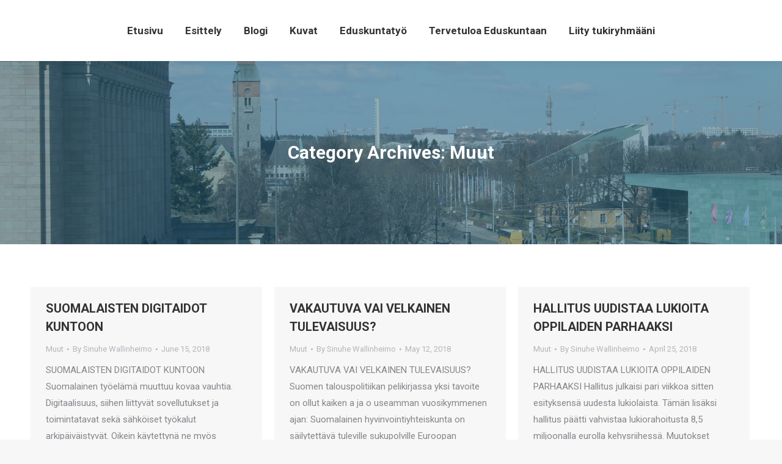

--- FILE ---
content_type: text/html; charset=UTF-8
request_url: https://sinuhewallinheimo.fi/category/muut/page/3/
body_size: 14170
content:
<!DOCTYPE html>
<!--[if !(IE 6) | !(IE 7) | !(IE 8)  ]><!-->
<html lang="en" class="no-js">
<!--<![endif]-->
<head>
	<meta charset="UTF-8" />
		<meta name="viewport" content="width=device-width, initial-scale=1, maximum-scale=1, user-scalable=0">
	    <meta name="theme-color" content="#27627d"/>	<link rel="profile" href="https://gmpg.org/xfn/11" />
            <script type="text/javascript">
            if (/Android|webOS|iPhone|iPad|iPod|BlackBerry|IEMobile|Opera Mini/i.test(navigator.userAgent)) {
                var originalAddEventListener = EventTarget.prototype.addEventListener,
                    oldWidth = window.innerWidth;

                EventTarget.prototype.addEventListener = function (eventName, eventHandler, useCapture) {
                    if (eventName === "resize") {
                        originalAddEventListener.call(this, eventName, function (event) {
                            if (oldWidth === window.innerWidth) {
                                return;
                            }
                            else if (oldWidth !== window.innerWidth) {
                                oldWidth = window.innerWidth;
                            }
                            if (eventHandler.handleEvent) {
                                eventHandler.handleEvent.call(this, event);
                            }
                            else {
                                eventHandler.call(this, event);
                            };
                        }, useCapture);
                    }
                    else {
                        originalAddEventListener.call(this, eventName, eventHandler, useCapture);
                    };
                };
            };
        </script>
		<title>Muut &#8211; Page 3 &#8211; Sinuhe Wallinheimo</title>
<link rel='dns-prefetch' href='//s0.wp.com' />
<link rel='dns-prefetch' href='//secure.gravatar.com' />
<link rel='dns-prefetch' href='//maxcdn.bootstrapcdn.com' />
<link rel='dns-prefetch' href='//fonts.googleapis.com' />
<link rel='dns-prefetch' href='//s.w.org' />
<link rel="alternate" type="application/rss+xml" title="Sinuhe Wallinheimo &raquo; Feed" href="https://sinuhewallinheimo.fi/feed/" />
<link rel="alternate" type="application/rss+xml" title="Sinuhe Wallinheimo &raquo; Muut Category Feed" href="https://sinuhewallinheimo.fi/category/muut/feed/" />
		<script type="text/javascript">
			window._wpemojiSettings = {"baseUrl":"https:\/\/s.w.org\/images\/core\/emoji\/11.2.0\/72x72\/","ext":".png","svgUrl":"https:\/\/s.w.org\/images\/core\/emoji\/11.2.0\/svg\/","svgExt":".svg","source":{"concatemoji":"https:\/\/sinuhewallinheimo.fi\/wp-includes\/js\/wp-emoji-release.min.js?ver=5.1.19"}};
			!function(e,a,t){var n,r,o,i=a.createElement("canvas"),p=i.getContext&&i.getContext("2d");function s(e,t){var a=String.fromCharCode;p.clearRect(0,0,i.width,i.height),p.fillText(a.apply(this,e),0,0);e=i.toDataURL();return p.clearRect(0,0,i.width,i.height),p.fillText(a.apply(this,t),0,0),e===i.toDataURL()}function c(e){var t=a.createElement("script");t.src=e,t.defer=t.type="text/javascript",a.getElementsByTagName("head")[0].appendChild(t)}for(o=Array("flag","emoji"),t.supports={everything:!0,everythingExceptFlag:!0},r=0;r<o.length;r++)t.supports[o[r]]=function(e){if(!p||!p.fillText)return!1;switch(p.textBaseline="top",p.font="600 32px Arial",e){case"flag":return s([55356,56826,55356,56819],[55356,56826,8203,55356,56819])?!1:!s([55356,57332,56128,56423,56128,56418,56128,56421,56128,56430,56128,56423,56128,56447],[55356,57332,8203,56128,56423,8203,56128,56418,8203,56128,56421,8203,56128,56430,8203,56128,56423,8203,56128,56447]);case"emoji":return!s([55358,56760,9792,65039],[55358,56760,8203,9792,65039])}return!1}(o[r]),t.supports.everything=t.supports.everything&&t.supports[o[r]],"flag"!==o[r]&&(t.supports.everythingExceptFlag=t.supports.everythingExceptFlag&&t.supports[o[r]]);t.supports.everythingExceptFlag=t.supports.everythingExceptFlag&&!t.supports.flag,t.DOMReady=!1,t.readyCallback=function(){t.DOMReady=!0},t.supports.everything||(n=function(){t.readyCallback()},a.addEventListener?(a.addEventListener("DOMContentLoaded",n,!1),e.addEventListener("load",n,!1)):(e.attachEvent("onload",n),a.attachEvent("onreadystatechange",function(){"complete"===a.readyState&&t.readyCallback()})),(n=t.source||{}).concatemoji?c(n.concatemoji):n.wpemoji&&n.twemoji&&(c(n.twemoji),c(n.wpemoji)))}(window,document,window._wpemojiSettings);
		</script>
		<style type="text/css">
img.wp-smiley,
img.emoji {
	display: inline !important;
	border: none !important;
	box-shadow: none !important;
	height: 1em !important;
	width: 1em !important;
	margin: 0 .07em !important;
	vertical-align: -0.1em !important;
	background: none !important;
	padding: 0 !important;
}
</style>
	<link rel='stylesheet' id='wp-block-library-css'  href='https://sinuhewallinheimo.fi/wp-includes/css/dist/block-library/style.min.css?ver=5.1.19' type='text/css' media='all' />
<link rel='stylesheet' id='wp-block-library-theme-css'  href='https://sinuhewallinheimo.fi/wp-includes/css/dist/block-library/theme.min.css?ver=5.1.19' type='text/css' media='all' />
<link rel='stylesheet' id='contact-form-7-css'  href='https://sinuhewallinheimo.fi/wp-content/plugins/contact-form-7/includes/css/styles.css?ver=5.1.1' type='text/css' media='all' />
<link rel='stylesheet' id='sb_instagram_styles-css'  href='https://sinuhewallinheimo.fi/wp-content/plugins/instagram-feed/css/sb-instagram.min.css?ver=1.11.3' type='text/css' media='all' />
<link rel='stylesheet' id='sb-font-awesome-css'  href='https://maxcdn.bootstrapcdn.com/font-awesome/4.7.0/css/font-awesome.min.css' type='text/css' media='all' />
<link rel='stylesheet' id='bwg_fonts-css'  href='https://sinuhewallinheimo.fi/wp-content/plugins/photo-gallery/css/bwg-fonts/fonts.css?ver=0.0.1' type='text/css' media='all' />
<link rel='stylesheet' id='bwg_frontend-css'  href='https://sinuhewallinheimo.fi/wp-content/plugins/photo-gallery/css/styles.min.css?ver=1.5.17' type='text/css' media='all' />
<link rel='stylesheet' id='rs-plugin-settings-css'  href='https://sinuhewallinheimo.fi/wp-content/plugins/revslider/public/assets/css/settings.css?ver=5.4.8.2' type='text/css' media='all' />
<style id='rs-plugin-settings-inline-css' type='text/css'>
#rs-demo-id {}
</style>
<!-- Inline jetpack_facebook_likebox -->
<style id='jetpack_facebook_likebox-inline-css' type='text/css'>
.widget_facebook_likebox {
	overflow: hidden;
}

</style>
<link rel='stylesheet' id='dt-web-fonts-css'  href='//fonts.googleapis.com/css?family=Roboto%3A400%2C600%2C700%7CRoboto+Condensed%3A400%2C600%2C700%7COpen+Sans%3A400%2C600%2C700%7CMontserrat%3A400%2C500%2C600%2C700&#038;ver=7.4.3.3' type='text/css' media='all' />
<link rel='stylesheet' id='dt-main-css'  href='https://sinuhewallinheimo.fi/wp-content/themes/dt-the7/css/main.min.css?ver=7.4.3.3' type='text/css' media='all' />
<style id='dt-main-inline-css' type='text/css'>
body #load {
  display: block;
  height: 100%;
  overflow: hidden;
  position: fixed;
  width: 100%;
  z-index: 9901;
  opacity: 1;
  visibility: visible;
  -webkit-transition: all .35s ease-out;
  transition: all .35s ease-out;
}
.load-wrap {
  width: 100%;
  height: 100%;
  background-position: center center;
  background-repeat: no-repeat;
  text-align: center;
}
.load-wrap > svg {
  position: absolute;
  top: 50%;
  left: 50%;
  -ms-transform: translate(-50%,-50%);
  -webkit-transform: translate(-50%,-50%);
  transform: translate(-50%,-50%);
}
#load {
  background-color: #ffffff;
}
.uil-default rect:not(.bk) {
  fill: #27627d;
}
.uil-ring > path {
  fill: #27627d;
}
.ring-loader .circle {
  fill: #27627d;
}
.ring-loader .moving-circle {
  fill: #27627d;
}
.uil-hourglass .glass {
  stroke: #27627d;
}
.uil-hourglass .sand {
  fill: #27627d;
}
.spinner-loader .load-wrap {
  background-image: url("data:image/svg+xml,%3Csvg width='75px' height='75px' xmlns='http://www.w3.org/2000/svg' viewBox='0 0 100 100' preserveAspectRatio='xMidYMid' class='uil-default'%3E%3Crect x='0' y='0' width='100' height='100' fill='none' class='bk'%3E%3C/rect%3E%3Crect  x='46.5' y='40' width='7' height='20' rx='5' ry='5' fill='%2327627d' transform='rotate(0 50 50) translate(0 -30)'%3E  %3Canimate attributeName='opacity' from='1' to='0' dur='1s' begin='0s' repeatCount='indefinite'/%3E%3C/rect%3E%3Crect  x='46.5' y='40' width='7' height='20' rx='5' ry='5' fill='%2327627d' transform='rotate(30 50 50) translate(0 -30)'%3E  %3Canimate attributeName='opacity' from='1' to='0' dur='1s' begin='0.08333333333333333s' repeatCount='indefinite'/%3E%3C/rect%3E%3Crect  x='46.5' y='40' width='7' height='20' rx='5' ry='5' fill='%2327627d' transform='rotate(60 50 50) translate(0 -30)'%3E  %3Canimate attributeName='opacity' from='1' to='0' dur='1s' begin='0.16666666666666666s' repeatCount='indefinite'/%3E%3C/rect%3E%3Crect  x='46.5' y='40' width='7' height='20' rx='5' ry='5' fill='%2327627d' transform='rotate(90 50 50) translate(0 -30)'%3E  %3Canimate attributeName='opacity' from='1' to='0' dur='1s' begin='0.25s' repeatCount='indefinite'/%3E%3C/rect%3E%3Crect  x='46.5' y='40' width='7' height='20' rx='5' ry='5' fill='%2327627d' transform='rotate(120 50 50) translate(0 -30)'%3E  %3Canimate attributeName='opacity' from='1' to='0' dur='1s' begin='0.3333333333333333s' repeatCount='indefinite'/%3E%3C/rect%3E%3Crect  x='46.5' y='40' width='7' height='20' rx='5' ry='5' fill='%2327627d' transform='rotate(150 50 50) translate(0 -30)'%3E  %3Canimate attributeName='opacity' from='1' to='0' dur='1s' begin='0.4166666666666667s' repeatCount='indefinite'/%3E%3C/rect%3E%3Crect  x='46.5' y='40' width='7' height='20' rx='5' ry='5' fill='%2327627d' transform='rotate(180 50 50) translate(0 -30)'%3E  %3Canimate attributeName='opacity' from='1' to='0' dur='1s' begin='0.5s' repeatCount='indefinite'/%3E%3C/rect%3E%3Crect  x='46.5' y='40' width='7' height='20' rx='5' ry='5' fill='%2327627d' transform='rotate(210 50 50) translate(0 -30)'%3E  %3Canimate attributeName='opacity' from='1' to='0' dur='1s' begin='0.5833333333333334s' repeatCount='indefinite'/%3E%3C/rect%3E%3Crect  x='46.5' y='40' width='7' height='20' rx='5' ry='5' fill='%2327627d' transform='rotate(240 50 50) translate(0 -30)'%3E  %3Canimate attributeName='opacity' from='1' to='0' dur='1s' begin='0.6666666666666666s' repeatCount='indefinite'/%3E%3C/rect%3E%3Crect  x='46.5' y='40' width='7' height='20' rx='5' ry='5' fill='%2327627d' transform='rotate(270 50 50) translate(0 -30)'%3E  %3Canimate attributeName='opacity' from='1' to='0' dur='1s' begin='0.75s' repeatCount='indefinite'/%3E%3C/rect%3E%3Crect  x='46.5' y='40' width='7' height='20' rx='5' ry='5' fill='%2327627d' transform='rotate(300 50 50) translate(0 -30)'%3E  %3Canimate attributeName='opacity' from='1' to='0' dur='1s' begin='0.8333333333333334s' repeatCount='indefinite'/%3E%3C/rect%3E%3Crect  x='46.5' y='40' width='7' height='20' rx='5' ry='5' fill='%2327627d' transform='rotate(330 50 50) translate(0 -30)'%3E  %3Canimate attributeName='opacity' from='1' to='0' dur='1s' begin='0.9166666666666666s' repeatCount='indefinite'/%3E%3C/rect%3E%3C/svg%3E");
}
.ring-loader .load-wrap {
  background-image: url("data:image/svg+xml,%3Csvg xmlns='http://www.w3.org/2000/svg' viewBox='0 0 32 32' width='72' height='72' fill='%2327627d'%3E   %3Cpath opacity='.25' d='M16 0 A16 16 0 0 0 16 32 A16 16 0 0 0 16 0 M16 4 A12 12 0 0 1 16 28 A12 12 0 0 1 16 4'/%3E   %3Cpath d='M16 0 A16 16 0 0 1 32 16 L28 16 A12 12 0 0 0 16 4z'%3E     %3CanimateTransform attributeName='transform' type='rotate' from='0 16 16' to='360 16 16' dur='0.8s' repeatCount='indefinite' /%3E   %3C/path%3E %3C/svg%3E");
}
.hourglass-loader .load-wrap {
  background-image: url("data:image/svg+xml,%3Csvg xmlns='http://www.w3.org/2000/svg' viewBox='0 0 32 32' width='72' height='72' fill='%2327627d'%3E   %3Cpath transform='translate(2)' d='M0 12 V20 H4 V12z'%3E      %3Canimate attributeName='d' values='M0 12 V20 H4 V12z; M0 4 V28 H4 V4z; M0 12 V20 H4 V12z; M0 12 V20 H4 V12z' dur='1.2s' repeatCount='indefinite' begin='0' keytimes='0;.2;.5;1' keySplines='0.2 0.2 0.4 0.8;0.2 0.6 0.4 0.8;0.2 0.8 0.4 0.8' calcMode='spline'  /%3E   %3C/path%3E   %3Cpath transform='translate(8)' d='M0 12 V20 H4 V12z'%3E     %3Canimate attributeName='d' values='M0 12 V20 H4 V12z; M0 4 V28 H4 V4z; M0 12 V20 H4 V12z; M0 12 V20 H4 V12z' dur='1.2s' repeatCount='indefinite' begin='0.2' keytimes='0;.2;.5;1' keySplines='0.2 0.2 0.4 0.8;0.2 0.6 0.4 0.8;0.2 0.8 0.4 0.8' calcMode='spline'  /%3E   %3C/path%3E   %3Cpath transform='translate(14)' d='M0 12 V20 H4 V12z'%3E     %3Canimate attributeName='d' values='M0 12 V20 H4 V12z; M0 4 V28 H4 V4z; M0 12 V20 H4 V12z; M0 12 V20 H4 V12z' dur='1.2s' repeatCount='indefinite' begin='0.4' keytimes='0;.2;.5;1' keySplines='0.2 0.2 0.4 0.8;0.2 0.6 0.4 0.8;0.2 0.8 0.4 0.8' calcMode='spline' /%3E   %3C/path%3E   %3Cpath transform='translate(20)' d='M0 12 V20 H4 V12z'%3E     %3Canimate attributeName='d' values='M0 12 V20 H4 V12z; M0 4 V28 H4 V4z; M0 12 V20 H4 V12z; M0 12 V20 H4 V12z' dur='1.2s' repeatCount='indefinite' begin='0.6' keytimes='0;.2;.5;1' keySplines='0.2 0.2 0.4 0.8;0.2 0.6 0.4 0.8;0.2 0.8 0.4 0.8' calcMode='spline' /%3E   %3C/path%3E   %3Cpath transform='translate(26)' d='M0 12 V20 H4 V12z'%3E     %3Canimate attributeName='d' values='M0 12 V20 H4 V12z; M0 4 V28 H4 V4z; M0 12 V20 H4 V12z; M0 12 V20 H4 V12z' dur='1.2s' repeatCount='indefinite' begin='0.8' keytimes='0;.2;.5;1' keySplines='0.2 0.2 0.4 0.8;0.2 0.6 0.4 0.8;0.2 0.8 0.4 0.8' calcMode='spline' /%3E   %3C/path%3E %3C/svg%3E");
}

</style>
<link rel='stylesheet' id='dt-awsome-fonts-back-css'  href='https://sinuhewallinheimo.fi/wp-content/themes/dt-the7/fonts/FontAwesome/back-compat.min.css?ver=7.4.3.3' type='text/css' media='all' />
<link rel='stylesheet' id='dt-awsome-fonts-css'  href='https://sinuhewallinheimo.fi/wp-content/themes/dt-the7/fonts/FontAwesome/css/all.min.css?ver=7.4.3.3' type='text/css' media='all' />
<link rel='stylesheet' id='dt-fontello-css'  href='https://sinuhewallinheimo.fi/wp-content/themes/dt-the7/fonts/fontello/css/fontello.min.css?ver=7.4.3.3' type='text/css' media='all' />
<link rel='stylesheet' id='the7pt-static-css'  href='https://sinuhewallinheimo.fi/wp-content/plugins/dt-the7-core/assets/css/post-type.min.css?ver=7.4.3.3' type='text/css' media='all' />
<link rel='stylesheet' id='dt-custom-css'  href='https://sinuhewallinheimo.fi/wp-content/themes/dt-the7/css/compiled/custom-skin11r.css?ver=bf88a4816806' type='text/css' media='all' />
<link rel='stylesheet' id='dt-media-css'  href='https://sinuhewallinheimo.fi/wp-content/themes/dt-the7/css/compiled/media-skin11r.css?ver=bf88a4816806' type='text/css' media='all' />
<link rel='stylesheet' id='dt-legacy-css'  href='https://sinuhewallinheimo.fi/wp-content/themes/dt-the7/css/compiled/legacy-skin11r.css?ver=bf88a4816806' type='text/css' media='all' />
<link rel='stylesheet' id='the7pt.less-css'  href='https://sinuhewallinheimo.fi/wp-content/themes/dt-the7/css/compiled/post-type-dynamic-skin11r.css?ver=bf88a4816806' type='text/css' media='all' />
<link rel='stylesheet' id='style-css'  href='https://sinuhewallinheimo.fi/wp-content/themes/dt-the7/style.css?ver=7.4.3.3' type='text/css' media='all' />
<link rel='stylesheet' id='jetpack_css-css'  href='https://sinuhewallinheimo.fi/wp-content/plugins/jetpack/css/jetpack.css?ver=7.1.5' type='text/css' media='all' />
<script>if (document.location.protocol != "https:") {document.location = document.URL.replace(/^http:/i, "https:");}</script><script type='text/javascript' src='https://sinuhewallinheimo.fi/wp-includes/js/jquery/jquery.js?ver=1.12.4'></script>
<script type='text/javascript' src='https://sinuhewallinheimo.fi/wp-includes/js/jquery/jquery-migrate.min.js?ver=1.4.1'></script>
<script type='text/javascript'>
/* <![CDATA[ */
var bwg_objectsL10n = {"bwg_field_required":"field is required.","bwg_mail_validation":"This is not a valid email address.","bwg_search_result":"There are no images matching your search.","bwg_select_tag":"Select Tag","bwg_order_by":"Order By","bwg_search":"Search","bwg_show_ecommerce":"Show Ecommerce","bwg_hide_ecommerce":"Hide Ecommerce","bwg_show_comments":"Show Comments","bwg_hide_comments":"Hide Comments","bwg_restore":"Restore","bwg_maximize":"Maximize","bwg_fullscreen":"Fullscreen","bwg_exit_fullscreen":"Exit Fullscreen","bwg_search_tag":"SEARCH...","bwg_tag_no_match":"No tags found","bwg_all_tags_selected":"All tags selected","bwg_tags_selected":"tags selected","play":"Play","pause":"Pause","is_pro":"","bwg_play":"Play","bwg_pause":"Pause","bwg_hide_info":"Hide info","bwg_show_info":"Show info","bwg_hide_rating":"Hide info","bwg_show_rating":"Show info","ok":"Ok","cancel":"Cancel","select_all":"Select all"};
/* ]]> */
</script>
<script type='text/javascript' src='https://sinuhewallinheimo.fi/wp-content/plugins/photo-gallery/js/scripts.min.js?ver=1.5.17'></script>
<script type='text/javascript' src='https://sinuhewallinheimo.fi/wp-content/plugins/revslider/public/assets/js/jquery.themepunch.tools.min.js?ver=5.4.8.2'></script>
<script type='text/javascript' src='https://sinuhewallinheimo.fi/wp-content/plugins/revslider/public/assets/js/jquery.themepunch.revolution.min.js?ver=5.4.8.2'></script>
<script type='text/javascript'>
/* <![CDATA[ */
var dtLocal = {"themeUrl":"https:\/\/sinuhewallinheimo.fi\/wp-content\/themes\/dt-the7","passText":"To view this protected post, enter the password below:","moreButtonText":{"loading":"Loading...","loadMore":"Load more"},"postID":"1903","ajaxurl":"https:\/\/sinuhewallinheimo.fi\/wp-admin\/admin-ajax.php","contactMessages":{"required":"One or more fields have an error. Please check and try again.","terms":"Please accept the privacy policy."},"ajaxNonce":"6977e3720c","pageData":{"type":"archive","template":"archive","layout":"masonry"},"themeSettings":{"smoothScroll":"off","lazyLoading":false,"accentColor":{"mode":"solid","color":"#27627d"},"desktopHeader":{"height":100},"floatingHeader":{"showAfter":150,"showMenu":true,"height":60,"logo":{"showLogo":true,"html":"","url":"https:\/\/sinuhewallinheimo.fi\/"}},"mobileHeader":{"firstSwitchPoint":1070,"secondSwitchPoint":778,"firstSwitchPointHeight":60,"secondSwitchPointHeight":60},"stickyMobileHeaderFirstSwitch":{"logo":{"html":""}},"stickyMobileHeaderSecondSwitch":{"logo":{"html":""}},"content":{"textColor":"#777777","headerColor":"#27627d"},"boxedWidth":"1300px","stripes":{"stripe1":{"textColor":"#787d85","headerColor":"#3b3f4a"},"stripe2":{"textColor":"#8b9199","headerColor":"#ffffff"},"stripe3":{"textColor":"#ffffff","headerColor":"#ffffff"}}}};
var dtShare = {"shareButtonText":{"facebook":"Share on Facebook","twitter":"Tweet","pinterest":"Pin it","linkedin":"Share on Linkedin","whatsapp":"Share on Whatsapp","google":"Share on Google Plus"},"overlayOpacity":"85"};
/* ]]> */
</script>
<script type='text/javascript' src='https://sinuhewallinheimo.fi/wp-content/themes/dt-the7/js/above-the-fold.min.js?ver=7.4.3.3'></script>
<link rel='https://api.w.org/' href='https://sinuhewallinheimo.fi/wp-json/' />
<link rel="EditURI" type="application/rsd+xml" title="RSD" href="https://sinuhewallinheimo.fi/xmlrpc.php?rsd" />
<link rel="wlwmanifest" type="application/wlwmanifest+xml" href="https://sinuhewallinheimo.fi/wp-includes/wlwmanifest.xml" /> 
<meta name="generator" content="WordPress 5.1.19" />

<link rel='dns-prefetch' href='//v0.wordpress.com'/>
<style type='text/css'>img#wpstats{display:none}</style><meta property="og:site_name" content="Sinuhe Wallinheimo" />
<meta property="og:title" content="SUOMALAISTEN DIGITAIDOT KUNTOON" />
<meta property="og:description" content="SUOMALAISTEN DIGITAIDOT KUNTOON Suomalainen työelämä muuttuu kovaa vauhtia. Digitaalisuus, siihen liittyvät sovellutukset ja toimintatavat sekä sähköiset työkalut arkipäiväistyvät. Oikein käytettynä ne myös helpottavat työtehtävien hoitoa ja parantavat työn tuottavuutta. Työtehtävien, hallinnon ja monen muun elämänalueen sähköistyminen voi kuitenkin myös asettaa ihmiset keskenään eriarvoiseen asemaan riippuen siitä, millaisella tasolla digitaidot ovat. Erityisesti erot sukupolvien välillä voivat&hellip;" />
<meta property="og:url" content="https://sinuhewallinheimo.fi/muut/suomalaisten-digitaidot-kuntoon/" />
<meta property="og:type" content="object" />
<meta name="generator" content="Powered by Slider Revolution 5.4.8.2 - responsive, Mobile-Friendly Slider Plugin for WordPress with comfortable drag and drop interface." />
<script type="text/javascript">
document.addEventListener("DOMContentLoaded", function(event) { 
	var load = document.getElementById("load");
	
	var removeLoading = setTimeout(function() {
		load.className += " loader-removed";
	}, 500);
});
</script>
<link rel="icon" href="https://sinuhewallinheimo.fi/wp-content/uploads/2018/12/cropped-kokoomus_ruiskukka_RGB-32x32.jpg" sizes="32x32" />
<link rel="icon" href="https://sinuhewallinheimo.fi/wp-content/uploads/2018/12/cropped-kokoomus_ruiskukka_RGB-192x192.jpg" sizes="192x192" />
<link rel="apple-touch-icon-precomposed" href="https://sinuhewallinheimo.fi/wp-content/uploads/2018/12/cropped-kokoomus_ruiskukka_RGB-180x180.jpg" />
<meta name="msapplication-TileImage" content="https://sinuhewallinheimo.fi/wp-content/uploads/2018/12/cropped-kokoomus_ruiskukka_RGB-270x270.jpg" />
<script type="text/javascript">function setREVStartSize(e){									
						try{ e.c=jQuery(e.c);var i=jQuery(window).width(),t=9999,r=0,n=0,l=0,f=0,s=0,h=0;
							if(e.responsiveLevels&&(jQuery.each(e.responsiveLevels,function(e,f){f>i&&(t=r=f,l=e),i>f&&f>r&&(r=f,n=e)}),t>r&&(l=n)),f=e.gridheight[l]||e.gridheight[0]||e.gridheight,s=e.gridwidth[l]||e.gridwidth[0]||e.gridwidth,h=i/s,h=h>1?1:h,f=Math.round(h*f),"fullscreen"==e.sliderLayout){var u=(e.c.width(),jQuery(window).height());if(void 0!=e.fullScreenOffsetContainer){var c=e.fullScreenOffsetContainer.split(",");if (c) jQuery.each(c,function(e,i){u=jQuery(i).length>0?u-jQuery(i).outerHeight(!0):u}),e.fullScreenOffset.split("%").length>1&&void 0!=e.fullScreenOffset&&e.fullScreenOffset.length>0?u-=jQuery(window).height()*parseInt(e.fullScreenOffset,0)/100:void 0!=e.fullScreenOffset&&e.fullScreenOffset.length>0&&(u-=parseInt(e.fullScreenOffset,0))}f=u}else void 0!=e.minHeight&&f<e.minHeight&&(f=e.minHeight);e.c.closest(".rev_slider_wrapper").css({height:f})					
						}catch(d){console.log("Failure at Presize of Slider:"+d)}						
					};</script>
</head>
<body data-rsssl=1 class="archive paged category category-muut category-1 wp-embed-responsive paged-3 category-paged-3 the7-core-ver-1.18.0 layout-masonry description-under-image fancy-header-on dt-responsive-on srcset-enabled btn-flat custom-btn-color custom-btn-hover-color phantom-sticky phantom-shadow-decoration phantom-main-logo-on sticky-mobile-header top-header first-switch-logo-left first-switch-menu-right second-switch-logo-left second-switch-menu-right right-mobile-menu layzr-loading-on popup-message-style dt-fa-compatibility the7-ver-7.4.3.3">
<!-- The7 7.4.3.3 -->
<div id="load" class="spinner-loader">
	<div class="load-wrap"></div>
</div>
<div id="page">
	<a class="skip-link screen-reader-text" href="#content">Skip to content</a>

<div class="masthead inline-header center full-height shadow-decoration small-mobile-menu-icon dt-parent-menu-clickable show-device-logo show-mobile-logo" role="banner">

			<div class="top-bar top-bar-empty top-bar-line-hide">
			<div class="top-bar-bg" ></div>
			<div class="mini-widgets left-widgets"></div>			<div class="mini-widgets right-widgets"></div>		</div>

	<header class="header-bar">

						<div class="branding">
					<div id="site-title" class="assistive-text">Sinuhe Wallinheimo</div>
					<div id="site-description" class="assistive-text">Kansanedustaja</div>
									</div>
		<ul id="primary-menu" class="main-nav underline-decoration upwards-line outside-item-remove-margin" role="menu"><li class="menu-item menu-item-type-post_type menu-item-object-page menu-item-home menu-item-1383 first"><a href='https://sinuhewallinheimo.fi/' data-level='1'><span class="menu-item-text"><span class="menu-text">Etusivu</span></span></a></li> <li class="menu-item menu-item-type-post_type menu-item-object-page menu-item-1384"><a href='https://sinuhewallinheimo.fi/esittely/' data-level='1'><span class="menu-item-text"><span class="menu-text">Esittely</span></span></a></li> <li class="menu-item menu-item-type-post_type menu-item-object-page menu-item-1385"><a href='https://sinuhewallinheimo.fi/blog/' data-level='1'><span class="menu-item-text"><span class="menu-text">Blogi</span></span></a></li> <li class="menu-item menu-item-type-post_type menu-item-object-page menu-item-1398"><a href='https://sinuhewallinheimo.fi/kuvat/' data-level='1'><span class="menu-item-text"><span class="menu-text">Kuvat</span></span></a></li> <li class="menu-item menu-item-type-post_type menu-item-object-page menu-item-1399"><a href='https://sinuhewallinheimo.fi/eduskuntatyo/' data-level='1'><span class="menu-item-text"><span class="menu-text">Eduskuntatyö</span></span></a></li> <li class="menu-item menu-item-type-post_type menu-item-object-page menu-item-1397"><a href='https://sinuhewallinheimo.fi/tervetuloa-eduskuntaan/' data-level='1'><span class="menu-item-text"><span class="menu-text">Tervetuloa Eduskuntaan</span></span></a></li> <li class="menu-item menu-item-type-post_type menu-item-object-page menu-item-1396"><a href='https://sinuhewallinheimo.fi/liity-tukiryhmaani/' data-level='1'><span class="menu-item-text"><span class="menu-text">Liity tukiryhmääni</span></span></a></li> </ul>
		
	</header>

</div><div class='dt-close-mobile-menu-icon'><span></span></div>
<div class='dt-mobile-header'>
	<ul id="mobile-menu" class="mobile-main-nav" role="menu">
		<li class="menu-item menu-item-type-post_type menu-item-object-page menu-item-home menu-item-1383 first"><a href='https://sinuhewallinheimo.fi/' data-level='1'><span class="menu-item-text"><span class="menu-text">Etusivu</span></span></a></li> <li class="menu-item menu-item-type-post_type menu-item-object-page menu-item-1384"><a href='https://sinuhewallinheimo.fi/esittely/' data-level='1'><span class="menu-item-text"><span class="menu-text">Esittely</span></span></a></li> <li class="menu-item menu-item-type-post_type menu-item-object-page menu-item-1385"><a href='https://sinuhewallinheimo.fi/blog/' data-level='1'><span class="menu-item-text"><span class="menu-text">Blogi</span></span></a></li> <li class="menu-item menu-item-type-post_type menu-item-object-page menu-item-1398"><a href='https://sinuhewallinheimo.fi/kuvat/' data-level='1'><span class="menu-item-text"><span class="menu-text">Kuvat</span></span></a></li> <li class="menu-item menu-item-type-post_type menu-item-object-page menu-item-1399"><a href='https://sinuhewallinheimo.fi/eduskuntatyo/' data-level='1'><span class="menu-item-text"><span class="menu-text">Eduskuntatyö</span></span></a></li> <li class="menu-item menu-item-type-post_type menu-item-object-page menu-item-1397"><a href='https://sinuhewallinheimo.fi/tervetuloa-eduskuntaan/' data-level='1'><span class="menu-item-text"><span class="menu-text">Tervetuloa Eduskuntaan</span></span></a></li> <li class="menu-item menu-item-type-post_type menu-item-object-page menu-item-1396"><a href='https://sinuhewallinheimo.fi/liity-tukiryhmaani/' data-level='1'><span class="menu-item-text"><span class="menu-text">Liity tukiryhmääni</span></span></a></li> 	</ul>
	<div class='mobile-mini-widgets-in-menu'></div>
</div>
<style id="the7-fancy-title-css" type="text/css">
.fancy-header {
  background-image: url('https://sinuhewallinheimo.fi/wp-content/uploads/2018/12/IMG_1517.jpg');
  background-repeat: no-repeat;
  background-position: center center;
  background-attachment: scroll;
  background-size: cover;
  background-color: #222222;
}
.fancy-header .wf-wrap {
  min-height: 300px;
  padding-top: 0px;
  padding-bottom: 0px;
}
.fancy-header .fancy-title {
  font-size: 30px;
  line-height: 36px;
  color: #ffffff;
  text-transform: none;
}
.fancy-header .fancy-subtitle {
  font-size: 18px;
  line-height: 26px;
  color: #ffffff;
  text-transform: none;
}
.fancy-header .breadcrumbs {
  color: #ffffff;
}
.fancy-header-overlay {
  background: rgba(39,98,125,0.5);
}
@media screen and (max-width: 778px) {
  .fancy-header .wf-wrap {
    min-height: 70px;
  }
  .fancy-header .fancy-title {
    font-size: 30px;
    line-height: 38px;
  }
  .fancy-header .fancy-subtitle {
    font-size: 20px;
    line-height: 28px;
  }
  .fancy-header.breadcrumbs-mobile-off .breadcrumbs {
    display: none;
  }
  #fancy-header > .wf-wrap {
    -webkit-flex-flow: column wrap;
    flex-flow: column wrap;
    -webkit-align-items: center;
    align-items: center;
    -webkit-justify-content: center;
    justify-content: center;
    padding-bottom: 0px !important;
  }
  .fancy-header.title-left .breadcrumbs {
    text-align: center;
    float: none;
  }
  .breadcrumbs {
    margin-bottom: 10px;
  }
  .breadcrumbs.breadcrumbs-bg {
    margin-top: 10px;
  }
  .fancy-header.title-right .breadcrumbs {
    margin: 10px 0 10px 0;
  }
  #fancy-header .hgroup,
  #fancy-header .breadcrumbs {
    text-align: center;
  }
  .fancy-header .hgroup {
    padding-bottom: 5px;
  }
  .breadcrumbs-off .hgroup {
    padding-bottom: 5px;
  }
  .title-right .hgroup {
    padding: 0 0 5px 0;
  }
  .title-right.breadcrumbs-off .hgroup {
    padding-top: 5px;
  }
  .title-left.disabled-bg .breadcrumbs {
    margin-bottom: 0;
  }
}

</style><header id="fancy-header" class="fancy-header breadcrumbs-off breadcrumbs-mobile-off title-center" >
    <div class="wf-wrap"><div class="fancy-title-head hgroup"><h1 class="fancy-title entry-title" ><span>Category Archives: Muut</span></h1></div></div>

	        <span class="fancy-header-overlay"></span>
	
</header>

<div id="main" class="sidebar-none sidebar-divider-off"  >

	
    <div class="main-gradient"></div>
    <div class="wf-wrap">
    <div class="wf-container-main">

	
			<!-- Content -->
			<div id="content" class="content" role="main">

				<div class="wf-container loading-effect-fade-in iso-container bg-under-post description-under-image content-align-left" data-padding="10px" data-cur-page="3" data-width="320px" data-columns="3">
<div class="wf-cell iso-item" data-post-id="1903" data-date="2018-06-15T00:30:41+00:00" data-name="SUOMALAISTEN DIGITAIDOT KUNTOON">
	<article class="post no-img post-1903 type-post status-publish format-standard hentry category-muut tag-digitalisaatio tag-digitalous tag-osaaminen tag-seniorit tag-yrittajyys category-1 bg-on fullwidth-img description-off">

		
		<div class="blog-content wf-td">
			<h3 class="entry-title"><a href="https://sinuhewallinheimo.fi/muut/suomalaisten-digitaidot-kuntoon/" title="SUOMALAISTEN DIGITAIDOT KUNTOON" rel="bookmark">SUOMALAISTEN DIGITAIDOT KUNTOON</a></h3>

			<div class="entry-meta"><span class="category-link"><a href="https://sinuhewallinheimo.fi/category/muut/" >Muut</a></span><a class="author vcard" href="https://sinuhewallinheimo.fi/author/admin/" title="View all posts by Sinuhe Wallinheimo" rel="author">By <span class="fn">Sinuhe Wallinheimo</span></a><a href="https://sinuhewallinheimo.fi/2018/06/15/" title="12:30 am" class="data-link" rel="bookmark"><time class="entry-date updated" datetime="2018-06-15T00:30:41+00:00">June 15, 2018</time></a></div><p>SUOMALAISTEN DIGITAIDOT KUNTOON Suomalainen työelämä muuttuu kovaa vauhtia. Digitaalisuus, siihen liittyvät sovellutukset ja toimintatavat sekä sähköiset työkalut arkipäiväistyvät. Oikein käytettynä ne myös helpottavat työtehtävien hoitoa ja parantavat työn tuottavuutta. Työtehtävien, hallinnon ja monen muun elämänalueen sähköistyminen voi kuitenkin myös asettaa ihmiset keskenään eriarvoiseen asemaan riippuen siitä, millaisella tasolla digitaidot ovat. Erityisesti erot sukupolvien välillä voivat&hellip;</p>

		</div>

	</article>

</div>
<div class="wf-cell iso-item" data-post-id="1905" data-date="2018-05-12T00:34:10+00:00" data-name="VAKAUTUVA VAI VELKAINEN TULEVAISUUS?">
	<article class="post no-img post-1905 type-post status-publish format-standard hentry category-muut tag-perhepolitiikka tag-sdp tag-talous tag-tulevaisuus tag-tyollisyys tag-verotus tag-vihreat tag-yrittajyys category-1 bg-on fullwidth-img description-off">

		
		<div class="blog-content wf-td">
			<h3 class="entry-title"><a href="https://sinuhewallinheimo.fi/muut/vakautuva-vai-velkainen-tulevaisuus/" title="VAKAUTUVA VAI VELKAINEN TULEVAISUUS?" rel="bookmark">VAKAUTUVA VAI VELKAINEN TULEVAISUUS?</a></h3>

			<div class="entry-meta"><span class="category-link"><a href="https://sinuhewallinheimo.fi/category/muut/" >Muut</a></span><a class="author vcard" href="https://sinuhewallinheimo.fi/author/admin/" title="View all posts by Sinuhe Wallinheimo" rel="author">By <span class="fn">Sinuhe Wallinheimo</span></a><a href="https://sinuhewallinheimo.fi/2018/05/12/" title="12:34 am" class="data-link" rel="bookmark"><time class="entry-date updated" datetime="2018-05-12T00:34:10+00:00">May 12, 2018</time></a></div><p>VAKAUTUVA VAI VELKAINEN TULEVAISUUS? Suomen talouspolitiikan pelikirjassa yksi tavoite on ollut kaiken a ja o useamman vuosikymmenen ajan: Suomalainen hyvinvointiyhteiskunta on säilytettävä tuleville sukupolville Euroopan nopeimmin ikääntyvästä väestöstä huolimatta. Lähes kaikkien 1990-luvun laman jälkeisten hallitusten mukaan paras väline tavoitteen saavuttamiseksi on ollut vakaa, tasapainoinen ja vahva valtiontalous. Aina tämän periaatteen noudattaminen ei ole ollut kovin&hellip;</p>

		</div>

	</article>

</div>
<div class="wf-cell iso-item" data-post-id="1921" data-date="2018-04-25T01:18:12+00:00" data-name="HALLITUS UUDISTAA LUKIOITA OPPILAIDEN PARHAAKSI">
	<article class="post no-img post-1921 type-post status-publish format-standard hentry category-muut tag-koulutuspolitiikka tag-lukiot tag-nuoret tag-osaaminen category-1 bg-on fullwidth-img description-off">

		
		<div class="blog-content wf-td">
			<h3 class="entry-title"><a href="https://sinuhewallinheimo.fi/muut/hallitus-uudistaa-lukioita-oppilaiden-parhaaksi/" title="HALLITUS UUDISTAA LUKIOITA OPPILAIDEN PARHAAKSI" rel="bookmark">HALLITUS UUDISTAA LUKIOITA OPPILAIDEN PARHAAKSI</a></h3>

			<div class="entry-meta"><span class="category-link"><a href="https://sinuhewallinheimo.fi/category/muut/" >Muut</a></span><a class="author vcard" href="https://sinuhewallinheimo.fi/author/admin/" title="View all posts by Sinuhe Wallinheimo" rel="author">By <span class="fn">Sinuhe Wallinheimo</span></a><a href="https://sinuhewallinheimo.fi/2018/04/25/" title="1:18 am" class="data-link" rel="bookmark"><time class="entry-date updated" datetime="2018-04-25T01:18:12+00:00">April 25, 2018</time></a></div><p>HALLITUS UUDISTAA LUKIOITA OPPILAIDEN PARHAAKSI Hallitus julkaisi pari viikkoa sitten esityksensä uudesta lukiolaista. Tämän lisäksi hallitus päätti vahvistaa lukiorahoitusta 8,5 miljoonalla eurolla kehysriihessä. Muutokset entiseen ovat merkittäviä. Ja uteliasta keskustelua sen ympärillä riittää. Itse huomasin sen, kun luonani eduskunnassa vieraili 140 laukaalaisia lukiolaista. Viestini heille oli, että uusi lukio on kansainvälisempi ja joustavampi, vahvaa yleissivistystä&hellip;</p>

		</div>

	</article>

</div>
<div class="wf-cell iso-item" data-post-id="1879" data-date="2018-04-22T22:58:46+00:00" data-name="ANTTI RINTEEN POHJAT">
	<article class="post no-img post-1879 type-post status-publish format-standard hentry category-muut tag-koulutuspolitiikka tag-ruotsi tag-saksa tag-sdp tag-talous tag-tanska tag-tyollisyys tag-tyomarkkinat tag-yrittajyys category-1 bg-on fullwidth-img description-off">

		
		<div class="blog-content wf-td">
			<h3 class="entry-title"><a href="https://sinuhewallinheimo.fi/muut/antti-rinteen-pohjat/" title="ANTTI RINTEEN POHJAT" rel="bookmark">ANTTI RINTEEN POHJAT</a></h3>

			<div class="entry-meta"><span class="category-link"><a href="https://sinuhewallinheimo.fi/category/muut/" >Muut</a></span><a class="author vcard" href="https://sinuhewallinheimo.fi/author/admin/" title="View all posts by Sinuhe Wallinheimo" rel="author">By <span class="fn">Sinuhe Wallinheimo</span></a><a href="https://sinuhewallinheimo.fi/2018/04/22/" title="10:58 pm" class="data-link" rel="bookmark"><time class="entry-date updated" datetime="2018-04-22T22:58:46+00:00">April 22, 2018</time></a></div><p>ANTTI RINTEEN POHJAT Viikolla eduskunta käsitteli hallituksen kehysriihessä sopimaa julkisen talouden suunnitelmaa vuosille 2019-22. Päähuomion kipakassa keskustelussa sai hallituksen työllisyyspolitiikka, erityisesti kaavaillut uudet toimet nuorten työllisyyden ja pk-yritysten työllistämisedellytysten vahvistamiseksi. Samalla kävi ilmi se, ettei vasemmisto-oppositiota kiinnosta eniten työllistävien mikro- ja pk-yrittäjien työllistämiskynnyksen alentaminen. Ei, vaikka asiantuntijoiden mukaan yksilöperusteisen irtisanomisen helpottaminen toisi mukanaan viisinumeroisen määrän&hellip;</p>

		</div>

	</article>

</div>
<div class="wf-cell iso-item" data-post-id="1853" data-date="2018-04-13T21:27:27+00:00" data-name="NORMINPURKULISTALLA ISOJA JA PIENIÄ ASKELIA SUJUVAMMAN ARJEN JA TYÖLLISYYDEN PUOLESTA">
	<article class="post no-img post-1853 type-post status-publish format-standard hentry category-muut tag-elinkeinoelama tag-eu tag-lupaprosessit tag-norminpurku tag-yrittajyys category-1 bg-on fullwidth-img description-off">

		
		<div class="blog-content wf-td">
			<h3 class="entry-title"><a href="https://sinuhewallinheimo.fi/muut/norminpurkulistalla-isoja-ja-pienia-askelia-sujuvamman-arjen-ja-tyollisyyden-puolesta/" title="NORMINPURKULISTALLA ISOJA JA PIENIÄ ASKELIA SUJUVAMMAN ARJEN JA TYÖLLISYYDEN PUOLESTA" rel="bookmark">NORMINPURKULISTALLA ISOJA JA PIENIÄ ASKELIA SUJUVAMMAN ARJEN JA TYÖLLISYYDEN PUOLESTA</a></h3>

			<div class="entry-meta"><span class="category-link"><a href="https://sinuhewallinheimo.fi/category/muut/" >Muut</a></span><a class="author vcard" href="https://sinuhewallinheimo.fi/author/admin/" title="View all posts by Sinuhe Wallinheimo" rel="author">By <span class="fn">Sinuhe Wallinheimo</span></a><a href="https://sinuhewallinheimo.fi/2018/04/13/" title="9:27 pm" class="data-link" rel="bookmark"><time class="entry-date updated" datetime="2018-04-13T21:27:27+00:00">April 13, 2018</time></a></div><p>NORMINPURKULISTALLA ISOJA JA PIENIÄ ASKELIA SUJUVAMMAN ARJEN JA TYÖLLISYYDEN PUOLESTA Hallitus päätti kehysriihessä monien muiden hyvien päätösten ohella jatkaa Suomen rohkeaa uudistamista osoittamalla yli 85 uutta norminpurkukohdetta. Ministeriöiden itsensä tekemien ehdotusten ohella norminpurkukohteita olivat kartoittamassa kunkin hallituspuolueen eduskuntaryhmän purkukoordinaattorit. Tässä ryhmässä allekirjoittaneen lisäksi työskentelivät Olavi Ala-Nissilä (kesk) ja Kaj Turunen (sin). Saavutettuun lopputulokseen voi olla&hellip;</p>

		</div>

	</article>

</div>
<div class="wf-cell iso-item" data-post-id="1845" data-date="2018-04-13T21:11:35+00:00" data-name="SUOMALAISET ANSAITSEVAT PAREMMAN SOSIAALITURVAN">
	<article class="post no-img post-1845 type-post status-publish format-standard hentry category-muut tag-hyvinvointipalvelut tag-kokoomus tag-politiikka tag-sosiaaliturva tag-talous category-1 bg-on fullwidth-img description-off">

		
		<div class="blog-content wf-td">
			<h3 class="entry-title"><a href="https://sinuhewallinheimo.fi/muut/suomalaiset-ansaitsevat-paremman-sosiaaliturvan/" title="SUOMALAISET ANSAITSEVAT PAREMMAN SOSIAALITURVAN" rel="bookmark">SUOMALAISET ANSAITSEVAT PAREMMAN SOSIAALITURVAN</a></h3>

			<div class="entry-meta"><span class="category-link"><a href="https://sinuhewallinheimo.fi/category/muut/" >Muut</a></span><a class="author vcard" href="https://sinuhewallinheimo.fi/author/admin/" title="View all posts by Sinuhe Wallinheimo" rel="author">By <span class="fn">Sinuhe Wallinheimo</span></a><a href="https://sinuhewallinheimo.fi/2018/04/13/" title="9:11 pm" class="data-link" rel="bookmark"><time class="entry-date updated" datetime="2018-04-13T21:11:35+00:00">April 13, 2018</time></a></div><p>SUOMALAISET ANSAITSEVAT PAREMMAN SOSIAALITURVAN Suomalainen hyvinvointiyhteiskunta on monen sukupolven työn tulos. Se näkyy meidän arjessamme hyvänä elintasona. Ylisukupolvisena ja edelleen tärkeänä tavoitteena meillä suomalaisilla on ollut yhteiskunta, jossa jokaisella olisi hyvä olla, ja jossa jokainen pysyisi mukana. Hyvinvointiyhteiskunnan rakentamisen ytimessä on ollut sosiaaliturvajärjestelmä, jota kukin päättäjäsukupolvi on korjannut tahtonsa mukaan. Tätä nykyä sosiaaliturvan piiristä myönnetään&hellip;</p>

		</div>

	</article>

</div>
<div class="wf-cell iso-item" data-post-id="1843" data-date="2018-03-16T21:09:28+00:00" data-name="YKSI-YHDESTÄ –PERIAATE LAAJEMMIN KÄYTTÖÖN ERI MINISTERIÖISSÄ">
	<article class="post no-img post-1843 type-post status-publish format-standard hentry category-muut tag-investoinnit tag-kokeilut tag-norminpurku tag-yrittajyys category-1 bg-on fullwidth-img description-off">

		
		<div class="blog-content wf-td">
			<h3 class="entry-title"><a href="https://sinuhewallinheimo.fi/muut/yksi-yhdesta-periaate-laajemmin-kayttoon-eri-ministerioissa/" title="YKSI-YHDESTÄ –PERIAATE LAAJEMMIN KÄYTTÖÖN ERI MINISTERIÖISSÄ" rel="bookmark">YKSI-YHDESTÄ –PERIAATE LAAJEMMIN KÄYTTÖÖN ERI MINISTERIÖISSÄ</a></h3>

			<div class="entry-meta"><span class="category-link"><a href="https://sinuhewallinheimo.fi/category/muut/" >Muut</a></span><a class="author vcard" href="https://sinuhewallinheimo.fi/author/admin/" title="View all posts by Sinuhe Wallinheimo" rel="author">By <span class="fn">Sinuhe Wallinheimo</span></a><a href="https://sinuhewallinheimo.fi/2018/03/16/" title="9:09 pm" class="data-link" rel="bookmark"><time class="entry-date updated" datetime="2018-03-16T21:09:28+00:00">March 16, 2018</time></a></div><p>YKSI-YHDESTÄ –PERIAATE LAAJEMMIN KÄYTTÖÖN ERI MINISTERIÖISSÄ Suomen kaltaisen avoimen ja kansainvälisen hyvinvointiyhteiskunnan pyörittäminen edellyttää ajantasaista lainsäädäntöä. Lisäksi muuttuva maailma tuo joka päivä lisää tarpeita sääntelyn lisäämiselle. Tässä kehityksessä me kansakuntana olemme pysyneet hyvin mukana. Silti ei voida kieltää myöskään sitä, että uusilla laeilla ja säädöksillä on myös varjopuolensa. Pahimmillaan se näkyy yrittäjien heikentyneinä toimintaedellytyksinä tai&hellip;</p>

		</div>

	</article>

</div>
<div class="wf-cell iso-item" data-post-id="1841" data-date="2018-03-10T21:07:26+00:00" data-name="TOLKKU KÄTEEN YMPÄRISTÖLUPIEN MÄÄRÄSSÄ JA LUPAPROSESSIEN KESTOSSA">
	<article class="post no-img post-1841 type-post status-publish format-standard hentry category-muut tag-investoinnit tag-kilpailukyky tag-lupaprosessit tag-norminpurku tag-ymparistopolitiikka tag-yrittajyys category-1 bg-on fullwidth-img description-off">

		
		<div class="blog-content wf-td">
			<h3 class="entry-title"><a href="https://sinuhewallinheimo.fi/muut/tolkku-kateen-ymparistolupien-maarassa-ja-lupaprosessien-kestossa/" title="TOLKKU KÄTEEN YMPÄRISTÖLUPIEN MÄÄRÄSSÄ JA LUPAPROSESSIEN KESTOSSA" rel="bookmark">TOLKKU KÄTEEN YMPÄRISTÖLUPIEN MÄÄRÄSSÄ JA LUPAPROSESSIEN KESTOSSA</a></h3>

			<div class="entry-meta"><span class="category-link"><a href="https://sinuhewallinheimo.fi/category/muut/" >Muut</a></span><a class="author vcard" href="https://sinuhewallinheimo.fi/author/admin/" title="View all posts by Sinuhe Wallinheimo" rel="author">By <span class="fn">Sinuhe Wallinheimo</span></a><a href="https://sinuhewallinheimo.fi/2018/03/10/" title="9:07 pm" class="data-link" rel="bookmark"><time class="entry-date updated" datetime="2018-03-10T21:07:26+00:00">March 10, 2018</time></a></div><p>TOLKKU KÄTEEN YMPÄRISTÖLUPIEN MÄÄRÄSSÄ JA LUPAPROSESSIEN KESTOSSA Suomi, kuten muutkin Pohjoismaat, ovat edistyksellisiä yhteiskuntia, mitä tulee ympäristön suojeluun ja luonnonvarojen vastuulliseen hyödyntämiseen. Perusteet näille on kirjoitettu kussakin maassa lakiin ja asiantuntevat viranomaiset valvovat niiden toteutumista. Tästä pohjoisesta vihreydestä onkin muodostunut kaikille Pohjoismaille valtti profiloitua kestävän kehityksen edistäjinä globalisoituvassa maailmassa. On kuitenkin myönnettävä, että erojakin maiden&hellip;</p>

		</div>

	</article>

</div>
<div class="wf-cell iso-item" data-post-id="1839" data-date="2018-03-09T21:05:36+00:00" data-name="SOTE-UUDISTUS TARVITAAN NYT">
	<article class="post no-img post-1839 type-post status-publish format-standard hentry category-muut tag-aluepolitiikka tag-sote tag-valinnanvapaus category-1 bg-on fullwidth-img description-off">

		
		<div class="blog-content wf-td">
			<h3 class="entry-title"><a href="https://sinuhewallinheimo.fi/muut/sote-uudistus-tarvitaan-nyt/" title="SOTE-UUDISTUS TARVITAAN NYT" rel="bookmark">SOTE-UUDISTUS TARVITAAN NYT</a></h3>

			<div class="entry-meta"><span class="category-link"><a href="https://sinuhewallinheimo.fi/category/muut/" >Muut</a></span><a class="author vcard" href="https://sinuhewallinheimo.fi/author/admin/" title="View all posts by Sinuhe Wallinheimo" rel="author">By <span class="fn">Sinuhe Wallinheimo</span></a><a href="https://sinuhewallinheimo.fi/2018/03/09/" title="9:05 pm" class="data-link" rel="bookmark"><time class="entry-date updated" datetime="2018-03-09T21:05:36+00:00">March 9, 2018</time></a></div><p>SOTE-UUDISTUS TARVITAAN NYT Sosiaali- ja terveyspalveluiden uudistamisesta on käyty vilkasta keskustelua viime päivinä. Liikkeellä on vetoomuksia, joissa toivotaan uudistuksen pysäyttämistä. Itse en näe tässä järkeä. Sote-uudistus on vihdoin vietävä maaliin. Sote-uudistusta tarvitaan, jotta suomalaisten yhdenvertainen pääsy palveluihin voidaan turvata. Nykyinen järjestelmä ei sitä tee. Kuntien väliset erot palveluiden saatavuudessa ja laadussa ovat isot. Tulevaisuudessa 18&hellip;</p>

		</div>

	</article>

</div>
<div class="wf-cell iso-item" data-post-id="1907" data-date="2018-03-03T00:38:51+00:00" data-name="TYYTYYKÖ SUOMI TEKNOLOGIASSA HITAUTEEN?">
	<article class="post no-img post-1907 type-post status-publish format-standard hentry category-muut tag-digitalisaatio tag-digitalous tag-elinkeinoelama tag-investoinnit tag-tulevaisuus tag-tyollisyys category-1 bg-on fullwidth-img description-off">

		
		<div class="blog-content wf-td">
			<h3 class="entry-title"><a href="https://sinuhewallinheimo.fi/muut/tyytyyko-suomi-teknologiassa-hitauteen/" title="TYYTYYKÖ SUOMI TEKNOLOGIASSA HITAUTEEN?" rel="bookmark">TYYTYYKÖ SUOMI TEKNOLOGIASSA HITAUTEEN?</a></h3>

			<div class="entry-meta"><span class="category-link"><a href="https://sinuhewallinheimo.fi/category/muut/" >Muut</a></span><a class="author vcard" href="https://sinuhewallinheimo.fi/author/admin/" title="View all posts by Sinuhe Wallinheimo" rel="author">By <span class="fn">Sinuhe Wallinheimo</span></a><a href="https://sinuhewallinheimo.fi/2018/03/03/" title="12:38 am" class="data-link" rel="bookmark"><time class="entry-date updated" datetime="2018-03-03T00:38:51+00:00">March 3, 2018</time></a></div><p>TYYTYYKÖ SUOMI TEKNOLOGIASSA HITAUTEEN? Suomessa on tapahtunut hiljainen vallankumous. Sitä ei ole tehty tietoisesti eikä asein. Kyse ei ole siis nopeasta siirtymisestä yhdestä tavasta tehdä töitä johonkin toiseen vaan pitkään jatkuvasta muutoksesta kohti entistä moninaisempaa ja monipuolisempaa työn maailmaa. Toisin sanoen kyse on yhteiskuntamme kyvystä omaksua uutta teknologiaa ja asenteesta teknologiseen muutokseen. TÄMÄN MUUTOKSEN&nbsp;pitkät vaikutukset&hellip;</p>

		</div>

	</article>

</div></div><div class="paginator" role="navigation"><a href="https://sinuhewallinheimo.fi/category/muut/page/2/" class="nav-prev" data-page-num="2" ><i class="fas fa-long-arrow-alt-left" aria-hidden="true"></i></a><a href="https://sinuhewallinheimo.fi/category/muut/"  data-page-num="1">1</a><a href="https://sinuhewallinheimo.fi/category/muut/page/2/"  data-page-num="2">2</a><a href="https://sinuhewallinheimo.fi/category/muut/page/3/" class="act" data-page-num="3">3</a><a href="https://sinuhewallinheimo.fi/category/muut/page/4/"  data-page-num="4">4</a><a href="https://sinuhewallinheimo.fi/category/muut/page/5/"  data-page-num="5">5</a><a href="javascript:void(0);" class="dots">&#8230;</a><div style="display: none;"><a href="https://sinuhewallinheimo.fi/category/muut/page/6/"  data-page-num="6">6</a><a href="https://sinuhewallinheimo.fi/category/muut/page/7/"  data-page-num="7">7</a><a href="https://sinuhewallinheimo.fi/category/muut/page/8/"  data-page-num="8">8</a><a href="https://sinuhewallinheimo.fi/category/muut/page/9/"  data-page-num="9">9</a><a href="https://sinuhewallinheimo.fi/category/muut/page/10/"  data-page-num="10">10</a><a href="https://sinuhewallinheimo.fi/category/muut/page/11/"  data-page-num="11">11</a><a href="https://sinuhewallinheimo.fi/category/muut/page/12/"  data-page-num="12">12</a><a href="https://sinuhewallinheimo.fi/category/muut/page/13/"  data-page-num="13">13</a><a href="https://sinuhewallinheimo.fi/category/muut/page/14/"  data-page-num="14">14</a><a href="https://sinuhewallinheimo.fi/category/muut/page/15/"  data-page-num="15">15</a><a href="https://sinuhewallinheimo.fi/category/muut/page/16/"  data-page-num="16">16</a><a href="https://sinuhewallinheimo.fi/category/muut/page/17/"  data-page-num="17">17</a><a href="https://sinuhewallinheimo.fi/category/muut/page/18/"  data-page-num="18">18</a><a href="https://sinuhewallinheimo.fi/category/muut/page/19/"  data-page-num="19">19</a></div><a href="https://sinuhewallinheimo.fi/category/muut/page/20/"  data-page-num="20">20</a><a href="https://sinuhewallinheimo.fi/category/muut/page/4/" class="nav-next" data-page-num="4" ><i class="fas fa-long-arrow-alt-right" aria-hidden="true"></i></a></div>
			</div><!-- #content -->

			

			</div><!-- .wf-container -->
		</div><!-- .wf-wrap -->

	
	</div><!-- #main -->

	

	
	<!-- !Footer -->
	<footer id="footer" class="footer solid-bg">

		
			<div class="wf-wrap">
				<div class="wf-container-footer">
					<div class="wf-container">
						<section id="facebook-likebox-3" class="widget widget_facebook_likebox wf-cell wf-1-3"><div class="widget-title"><a href="https://www.facebook.com/SWallinheimo/">Facebook</a></div>		<div id="fb-root"></div>
		<div class="fb-page" data-href="https://www.facebook.com/SWallinheimo/" data-width="340"  data-height="650" data-hide-cover="false" data-show-facepile="true" data-show-posts="true">
		<div class="fb-xfbml-parse-ignore"><blockquote cite="https://www.facebook.com/SWallinheimo/"><a href="https://www.facebook.com/SWallinheimo/">Facebook</a></blockquote></div>
		</div>
		</section><section id="twitter_timeline-3" class="widget widget_twitter_timeline wf-cell wf-1-3"><div class="widget-title">Twitter</div><a class="twitter-timeline" data-theme="light" data-link-color="#f96e5b" data-border-color="#e8e8e8" data-tweet-limit="7" data-lang="EN" data-partner="jetpack" href="https://twitter.com/@swheimo" href="https://twitter.com/@swheimo">My Tweets</a></section><section id="custom_html-3" class="widget_text widget widget_custom_html wf-cell wf-1-3"><div class="widget-title">Instagram</div><div class="textwidget custom-html-widget"><div id="sb_instagram" class="sbi sbi_mob_col_auto sbi_fixed_height  sbi_col_4" style="width:100%; height:650px; background-color: #ffffff; padding-bottom: 10px; " data-id="265387723" data-num="20" data-res="auto" data-cols="4" data-options='{&quot;sortby&quot;: &quot;none&quot;, &quot;showbio&quot;: &quot;true&quot;,&quot;feedID&quot;: &quot;265387723&quot;, &quot;headercolor&quot;: &quot;0a0a0a&quot;, &quot;imagepadding&quot;: &quot;5&quot;,&quot;mid&quot;: &quot;M2E4MWE5Zg==&quot;, &quot;disablecache&quot;: &quot;false&quot;, &quot;sbiCacheExists&quot;: &quot;true&quot;,&quot;callback&quot;: &quot;MTAzZDU0ZDE5Zjg3N.DBkYjlmMTFiYWM2NTc0MWRhMjQ=&quot;, &quot;sbiHeaderCache&quot;: &quot;true&quot;}'><div class="sb_instagram_header sbi_medium" style="padding: 10px; padding-bottom: 0;"></div><div id="sbi_images" style="padding: 5px;"><div class="sbi_loader"></div></div><div id="sbi_load" class="sbi_hidden"><a class="sbi_load_btn" href="javascript:void(0);" style="display: none; "><span class="sbi_btn_text">Lataa lisää...</span><span class="sbi_loader sbi_hidden"></span></a><span class="sbi_follow_btn"><a href="https://www.instagram.com/" style="" target="_blank" rel="noopener"><i class="fa fab fa-instagram"></i>Seuraa minua Instagramissa</a></span></div></div></div></section>					</div><!-- .wf-container -->
				</div><!-- .wf-container-footer -->
			</div><!-- .wf-wrap -->

		
<!-- !Bottom-bar -->
<div id="bottom-bar" class="solid-bg logo-center" role="contentinfo">
    <div class="wf-wrap">
        <div class="wf-container-bottom">

			
                <div class="wf-float-left">

					Copyright © Sinuhe Wallinheimo - 2019-2023. Kaikki oikeudet pidetään.
                </div>

			
            <div class="wf-float-right">

				
            </div>

        </div><!-- .wf-container-bottom -->
    </div><!-- .wf-wrap -->
</div><!-- #bottom-bar -->
	</footer><!-- #footer -->


	<a href="#" class="scroll-top"><span class="screen-reader-text">Go to Top</span></a>

</div><!-- #page -->

<!-- Instagram Feed JS -->
<script type="text/javascript">
var sbiajaxurl = "https://sinuhewallinheimo.fi/wp-admin/admin-ajax.php";
</script>
	<div style="display:none">
	</div>
<script type='text/javascript' src='https://sinuhewallinheimo.fi/wp-content/themes/dt-the7/js/main.min.js?ver=7.4.3.3'></script>
<script type='text/javascript'>
/* <![CDATA[ */
var wpcf7 = {"apiSettings":{"root":"https:\/\/sinuhewallinheimo.fi\/wp-json\/contact-form-7\/v1","namespace":"contact-form-7\/v1"}};
/* ]]> */
</script>
<script type='text/javascript' src='https://sinuhewallinheimo.fi/wp-content/plugins/contact-form-7/includes/js/scripts.js?ver=5.1.1'></script>
<script type='text/javascript'>
/* <![CDATA[ */
var sb_instagram_js_options = {"sb_instagram_at":"","font_method":"svg"};
/* ]]> */
</script>
<script type='text/javascript' src='https://sinuhewallinheimo.fi/wp-content/plugins/instagram-feed/js/sb-instagram.min.js?ver=1.11.3'></script>
<script type='text/javascript' src='https://s0.wp.com/wp-content/js/devicepx-jetpack.js?ver=202605'></script>
<script type='text/javascript' src='https://secure.gravatar.com/js/gprofiles.js?ver=2026Febaa'></script>
<script type='text/javascript'>
/* <![CDATA[ */
var WPGroHo = {"my_hash":""};
/* ]]> */
</script>
<script type='text/javascript' src='https://sinuhewallinheimo.fi/wp-content/plugins/jetpack/modules/wpgroho.js?ver=5.1.19'></script>
<script type='text/javascript' src='https://sinuhewallinheimo.fi/wp-content/plugins/jetpack/_inc/build/widgets/eu-cookie-law/eu-cookie-law.min.js?ver=20180522'></script>
<script type='text/javascript'>
/* <![CDATA[ */
var jpfbembed = {"appid":"249643311490","locale":"en_US"};
/* ]]> */
</script>
<script type='text/javascript' src='https://sinuhewallinheimo.fi/wp-content/plugins/jetpack/_inc/build/facebook-embed.min.js'></script>
<script type='text/javascript' src='https://sinuhewallinheimo.fi/wp-content/plugins/jetpack/_inc/build/twitter-timeline.min.js?ver=4.0.0'></script>
<script type='text/javascript' src='https://sinuhewallinheimo.fi/wp-content/themes/dt-the7/js/legacy.min.js?ver=7.4.3.3'></script>
<script type='text/javascript' src='https://sinuhewallinheimo.fi/wp-content/plugins/dt-the7-core/assets/js/post-type.min.js?ver=7.4.3.3'></script>
<script type='text/javascript' src='https://sinuhewallinheimo.fi/wp-includes/js/wp-embed.min.js?ver=5.1.19'></script>
<script type='text/javascript' src='https://stats.wp.com/e-202605.js' async='async' defer='defer'></script>
<script type='text/javascript'>
	_stq = window._stq || [];
	_stq.push([ 'view', {v:'ext',j:'1:7.1.5',blog:'155564552',post:'0',tz:'0',srv:'sinuhewallinheimo.fi'} ]);
	_stq.push([ 'clickTrackerInit', '155564552', '0' ]);
</script>

<div class="pswp" tabindex="-1" role="dialog" aria-hidden="true">
    <div class="pswp__bg"></div>
    <div class="pswp__scroll-wrap">
 
        <div class="pswp__container">
            <div class="pswp__item"></div>
            <div class="pswp__item"></div>
            <div class="pswp__item"></div>
        </div>
 
        <div class="pswp__ui pswp__ui--hidden">
            <div class="pswp__top-bar">
                <div class="pswp__counter"></div>
                <button class="pswp__button pswp__button--close" title="Close (Esc)"></button>
                <button class="pswp__button pswp__button--share" title="Share"></button>
                <button class="pswp__button pswp__button--fs" title="Toggle fullscreen"></button>
                <button class="pswp__button pswp__button--zoom" title="Zoom in/out"></button>
                <div class="pswp__preloader">
                    <div class="pswp__preloader__icn">
                      <div class="pswp__preloader__cut">
                        <div class="pswp__preloader__donut"></div>
                      </div>
                    </div>
                </div>
            </div>
            <div class="pswp__share-modal pswp__share-modal--hidden pswp__single-tap">
                <div class="pswp__share-tooltip"></div> 
            </div>
            <button class="pswp__button pswp__button--arrow--left" title="Previous (arrow left)">
            </button>
            <button class="pswp__button pswp__button--arrow--right" title="Next (arrow right)">
            </button>
            <div class="pswp__caption">
                <div class="pswp__caption__center"></div>
            </div>
        </div>
    </div>
</div>
</body>
</html>